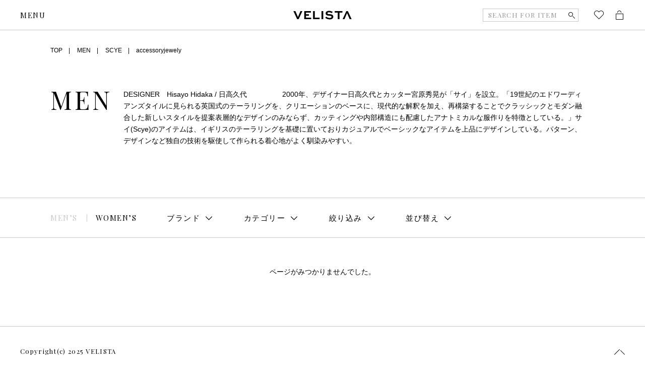

--- FILE ---
content_type: text/html; charset=UTF-8
request_url: https://velista.biz/men?brand=scye&item=accessoryjewely
body_size: 10692
content:
<!doctype html>
<html lang="ja" class="">
<head prefix="og: http://ogp.me/ns# fb: http://ogp.me/ns/fb# article: http://ogp.me/ns/article#">
<meta charset="utf-8">
<meta http-equiv="X-UA-Compatible" content="IE=edge,chrome=1">
<meta name="theme-color" content="#eae6e4">
<meta name="viewport" content="width=device-width, initial-scale=1">
<!-- Google tag (gtag.js) -->
<script async src="https://www.googletagmanager.com/gtag/js?id=G-S4HC3W9BMP"></script>
<script>
  window.dataLayer = window.dataLayer || [];
  function gtag(){dataLayer.push(arguments);}
  gtag('js', new Date());

  gtag('config', 'G-S4HC3W9BMP');
</script>
<title>SCYE、サイ、商品一覧 、2026SS、新作、VELISTAは大阪のメンズ、レディースファッションブランドの正規取扱店舗、公式通販サイト、東京。</title>
<meta name='robots' content='max-image-preview:large' />
<link rel='dns-prefetch' href='//s.w.org' />
<link rel='dns-prefetch' href='//hcaptcha.com' />
<script type="text/javascript">
window._wpemojiSettings = {"baseUrl":"https:\/\/s.w.org\/images\/core\/emoji\/13.1.0\/72x72\/","ext":".png","svgUrl":"https:\/\/s.w.org\/images\/core\/emoji\/13.1.0\/svg\/","svgExt":".svg","source":{"concatemoji":"https:\/\/velista.biz\/wp-includes\/js\/wp-emoji-release.min.js?ver=5.9.2"}};
/*! This file is auto-generated */
!function(e,a,t){var n,r,o,i=a.createElement("canvas"),p=i.getContext&&i.getContext("2d");function s(e,t){var a=String.fromCharCode;p.clearRect(0,0,i.width,i.height),p.fillText(a.apply(this,e),0,0);e=i.toDataURL();return p.clearRect(0,0,i.width,i.height),p.fillText(a.apply(this,t),0,0),e===i.toDataURL()}function c(e){var t=a.createElement("script");t.src=e,t.defer=t.type="text/javascript",a.getElementsByTagName("head")[0].appendChild(t)}for(o=Array("flag","emoji"),t.supports={everything:!0,everythingExceptFlag:!0},r=0;r<o.length;r++)t.supports[o[r]]=function(e){if(!p||!p.fillText)return!1;switch(p.textBaseline="top",p.font="600 32px Arial",e){case"flag":return s([127987,65039,8205,9895,65039],[127987,65039,8203,9895,65039])?!1:!s([55356,56826,55356,56819],[55356,56826,8203,55356,56819])&&!s([55356,57332,56128,56423,56128,56418,56128,56421,56128,56430,56128,56423,56128,56447],[55356,57332,8203,56128,56423,8203,56128,56418,8203,56128,56421,8203,56128,56430,8203,56128,56423,8203,56128,56447]);case"emoji":return!s([10084,65039,8205,55357,56613],[10084,65039,8203,55357,56613])}return!1}(o[r]),t.supports.everything=t.supports.everything&&t.supports[o[r]],"flag"!==o[r]&&(t.supports.everythingExceptFlag=t.supports.everythingExceptFlag&&t.supports[o[r]]);t.supports.everythingExceptFlag=t.supports.everythingExceptFlag&&!t.supports.flag,t.DOMReady=!1,t.readyCallback=function(){t.DOMReady=!0},t.supports.everything||(n=function(){t.readyCallback()},a.addEventListener?(a.addEventListener("DOMContentLoaded",n,!1),e.addEventListener("load",n,!1)):(e.attachEvent("onload",n),a.attachEvent("onreadystatechange",function(){"complete"===a.readyState&&t.readyCallback()})),(n=t.source||{}).concatemoji?c(n.concatemoji):n.wpemoji&&n.twemoji&&(c(n.twemoji),c(n.wpemoji)))}(window,document,window._wpemojiSettings);
</script>
<style type="text/css">
img.wp-smiley,
img.emoji {
	display: inline !important;
	border: none !important;
	box-shadow: none !important;
	height: 1em !important;
	width: 1em !important;
	margin: 0 0.07em !important;
	vertical-align: -0.1em !important;
	background: none !important;
	padding: 0 !important;
}
</style>
	<link rel='stylesheet' id='efav-css' href='https://velista.biz/wp-content/plugins/efavourite-posts/efav.css' type='text/css' />
<link rel='stylesheet' id='usces_default_css-css'  href='https://velista.biz/wp-content/plugins/usc-e-shop/css/usces_default.css?ver=2.7.5.2208261' type='text/css' media='all' />
<link rel='stylesheet' id='dashicons-css'  href='https://velista.biz/wp-includes/css/dashicons.min.css?ver=5.9.2' type='text/css' media='all' />
<link rel='stylesheet' id='usces_cart_css-css'  href='https://velista.biz/wp-content/plugins/usc-e-shop/css/usces_cart.css?ver=2.7.5.2208261' type='text/css' media='all' />
<link rel='stylesheet' id='tc3/css-css'  href='https://velista.biz/wp-content/themes/welcart_basic/dist/stylesheets/style.css?ver=1.0.0' type='text/css' media='all' />
<link rel='stylesheet' id='velista/css-css'  href='https://velista.biz/wp-content/themes/welcart_basic/dist/stylesheets/velista.css?ver=1.0.0' type='text/css' media='all' />
<script type='text/javascript' src='https://velista.biz/wp-includes/js/jquery/jquery.min.js?ver=3.6.0' id='jquery-core-js'></script>
<script type='text/javascript' src='https://velista.biz/wp-includes/js/jquery/jquery-migrate.min.js?ver=3.3.2' id='jquery-migrate-js'></script>
<script type='text/javascript' src='https://velista.biz/wp-content/plugins/efavourite-posts/efav.js?ver=5.9.2' id='efav-favourite-posts-js'></script>
<link rel="canonical" href="https://velista.biz/men" />
<style>
.h-captcha{position:relative;display:block;margin-bottom:2rem;padding:0;clear:both}.h-captcha[data-size="normal"]{width:303px;height:78px}.h-captcha[data-size="compact"]{width:164px;height:144px}.h-captcha[data-size="invisible"]{display:none}.h-captcha::before{content:'';display:block;position:absolute;top:0;left:0;background:url(https://velista.biz/wp-content/plugins/hcaptcha-for-forms-and-more/assets/images/hcaptcha-div-logo.svg) no-repeat;border:1px solid #fff0;border-radius:4px}.h-captcha[data-size="normal"]::before{width:300px;height:74px;background-position:94% 28%}.h-captcha[data-size="compact"]::before{width:156px;height:136px;background-position:50% 79%}.h-captcha[data-theme="light"]::before,body.is-light-theme .h-captcha[data-theme="auto"]::before,.h-captcha[data-theme="auto"]::before{background-color:#fafafa;border:1px solid #e0e0e0}.h-captcha[data-theme="dark"]::before,body.is-dark-theme .h-captcha[data-theme="auto"]::before,html.wp-dark-mode-active .h-captcha[data-theme="auto"]::before,html.drdt-dark-mode .h-captcha[data-theme="auto"]::before{background-image:url(https://velista.biz/wp-content/plugins/hcaptcha-for-forms-and-more/assets/images/hcaptcha-div-logo-white.svg);background-repeat:no-repeat;background-color:#333;border:1px solid #f5f5f5}.h-captcha[data-theme="custom"]::before{background-color:initial}.h-captcha[data-size="invisible"]::before{display:none}.h-captcha iframe{position:relative}div[style*="z-index: 2147483647"] div[style*="border-width: 11px"][style*="position: absolute"][style*="pointer-events: none"]{border-style:none}
</style>
<style type="text/css">.recentcomments a{display:inline !important;padding:0 !important;margin:0 !important;}</style>
<meta name="description"  content="SCYE、サイ、メンズ、レディース、ファッションブランド、セレクトショップ、正規取扱店、公式通販サイト、通販可能、大阪、東京" /> 
</head>
<body class="page-template-default page page-id-77">


<div id="barba-wrapper">
<div class="barba-container">
<header class="m-gheader" data-j-class="GHeader">
  <p class="m-gheader__logo">
    <a href="https://velista.biz/"><svg xmlns="http://www.w3.org/2000/svg" xmlns:xlink="http://www.w3.org/1999/xlink" viewBox="0 0 116 18">
<g id="グループ_49" transform="translate(-185.856 -261.19)">
  <path id="パス_41" d="M203.955,262.178l-7.4,16.023h-3.03l-7.4-16.023h3.959l4.96,11.63h0.147l4.961-11.63H203.955z"/>
  <path id="パス_42" d="M216.903,271.355h-5.889v3.828h10.36v3.018H207.52v-16.023h13.293v3.043h-9.8v3.116h5.889L216.903,271.355z"/>
  <path id="パス_43" d="M228.709,262.178v13h9.383v3.018h-12.877v-16.018H228.709z"/>
  <path id="パス_44" d="M241.859,278.201v-16.023h3.494v16.023H241.859z"/>
  <path id="パス_45" d="M262.226,266.299c-1.643-1.139-3.6-1.739-5.6-1.717c-1.588,0-3.005,0.589-3.005,1.963
    c0,1.423,2.1,1.521,4.178,1.692c2.908,0.2,7.453,0.54,7.453,4.955c0,3.949-3.274,5.495-7.184,5.495
    c-3.209,0.032-6.323-1.091-8.772-3.165l1.979-2.4c1.893,1.675,4.315,2.631,6.842,2.7c2.028,0,3.641-0.785,3.641-2.281
    c0-1.546-1.637-1.889-4.032-2.085c-3.494-0.221-7.6-0.613-7.6-4.686c0-3.876,3.592-5.078,6.6-5.078
    c2.654-0.001,5.253,0.747,7.5,2.159L262.226,266.299z"/>
  <path id="パス_46" d="M268.198,262.178h15.052v3.043h-5.767v12.98h-3.494v-12.98h-5.791L268.198,262.178z"/>
  <path id="パス_47" d="M292.667,266.374h-0.147l-5.058,11.827h-3.69l7.4-16.023h3.015l7.4,16.023h-3.836L292.667,266.374z"/>
</g>
</svg></a>
  </p>
  <p class="m-gheader__menu">
    <a class="m-gheader__menu__opener j-gnav-opener">
      <span class="m-gheader__menu__opener__open">MENU</span>
      <span class="m-gheader__menu__opener__close">CLOSE</span>
    </a>
  </p>

  <nav class="m-gheader__uis">
    <div class="m-gheader-uis">
      <div class="m-gheader-uis__search">
                <form class="m-gheader-search j-search-form" action="https://velista.biz/men">
          <input type="text" name="keyword" placeholder="SEARCH FOR ITEM">
          <a class="m-gheader-search__btn j-search-btn">
            <i class="i-glass"></i>
          </a>
        </form>
              </div>
      <div class="m-gheader-uis__btns">
                <a href="" class="m-gheader-uis__btn u-dv-sp j-search-opener">
          <i class="i-glass"></i>
        </a>
                <a href="/wishlist" class="m-gheader-uis__btn">
          <span class="m-checked-icon">
            <span class="m-checked-icon__icon"><i class="i-heart"></i></span>
            <span class="m-checked-icon__icon-fill"><i class="i-heart-fill"></i></span>
            <span class="m-checked-icon__pin">
              <svg version="1.1" xmlns="http://www.w3.org/2000/svg" xmlns:xlink="http://www.w3.org/1999/xlink" viewBox="0 0 10 10">
<path d="M6.941,0.116c-1.654,0-3,1.346-3,3c0,0.617,0.188,1.191,0.509,1.669L0.205,9.03c-0.195,0.195-0.195,0.512,0,0.707
  c0.098,0.098,0.226,0.146,0.354,0.146s0.256-0.049,0.354-0.146l4.233-4.233c0.502,0.379,1.12,0.612,1.796,0.612c1.654,0,3-1.346,3-3
  S8.596,0.116,6.941,0.116z"/>
</svg>            </span>
          </span>
        </a>
        <a href="/usces-cart" class="m-gheader-uis__btn">
          <span class="m-checked-icon m-checked-icon--cart">
            <span class="m-checked-icon__icon"><i class="i-cart"></i></span>
            <span class="m-checked-icon__icon-fill"><i class="i-cart-fill"></i></span>
            <span class="m-checked-icon__pin">
              <svg version="1.1" xmlns="http://www.w3.org/2000/svg" xmlns:xlink="http://www.w3.org/1999/xlink" viewBox="0 0 10 10">
<path d="M6.941,0.116c-1.654,0-3,1.346-3,3c0,0.617,0.188,1.191,0.509,1.669L0.205,9.03c-0.195,0.195-0.195,0.512,0,0.707
  c0.098,0.098,0.226,0.146,0.354,0.146s0.256-0.049,0.354-0.146l4.233-4.233c0.502,0.379,1.12,0.612,1.796,0.612c1.654,0,3-1.346,3-3
  S8.596,0.116,6.941,0.116z"/>
</svg>            </span>
          </span>
        </a>
      </div><!-- // m-gheader-uis__btns -->
    </div><!-- // m-gheader-uis -->
  </nav>

  <div class="m-gheader__sp-search j-search-sp-wrap">
    <div class="m-sp-search">
            <form class="m-sp-search__form j-search-form" action="https://velista.biz/men">
        <input type="text" name="keyword" placeholder="SEARCH FOR ITEM">

        <div class="m-sp-search__btns">
          <a class="m-sp-search__btn j-search-btn j-search-btn">
            <i class="i-glass"></i>
          </a>
          <a class="m-sp-search__close j-search-closer">
            <i class="i-close2"></i>
          </a>
        </div>
        
      </form>
          </div><!-- // m-sp-search -->
  </div><!-- // m-gheader__sp-search -->
</header>

<nav class="m-gnav" data-j-class="GNav">
  <div class="m-gnav__wrap">
    
    <div class="m-gnav__main">
      
      <div class="m-gnav__primary">
        <p class="m-gnav__primary__link-wrap">
          <a href="https://velista.biz/new" class="m-gnav__primary__link">
            <span>NEW ARRIVAL</span>
          </a>
        </p>
        <p class="m-gnav__primary__link-wrap">
          <a href="https://velista.biz/brands/" class="m-gnav__primary__link">
            <span>BRAND</span>
          </a>
        </p>
        <p class="m-gnav__primary__link-wrap">
          <a href="https://velista.biz/men/" class="m-gnav__primary__link">
            <span>ONLINE STORE</span>
          </a>
        </p>
        <p class="m-gnav__primary__link-wrap">
          <a href="https://velista.biz/voice/" class="m-gnav__primary__link">
            <span>VOICE</span>
          </a>
        </p>
        <p class="m-gnav__primary__link-wrap">
          <a href="https://velista.biz/bespoke/" class="m-gnav__primary__link">
            <span>BESPOKE</span>
          </a>
        </p>
        <p class="m-gnav__primary__link-wrap">
          <a href="https://velista.biz/about/" class="m-gnav__primary__link">
            <span>ABOUT</span>
          </a>
        </p>
		        <p class="m-gnav__primary__link-wrap">
          <a href="https://velista.biz/sale?sale_id=88" class="m-gnav__primary__link">
            <span class="sales-font">2025AW winter moresale!</span>
          </a>
        </p>
		      </div><!-- // m-gnav__primary -->

      <div class="m-gnav__secondary">
        <div class="m-gnav__secondary__links">
          <p class="m-gnav__secondary__link">
            <a href="/inquiry/">CONTACT</a>
                      </p>
          <p class="m-gnav__secondary__link">
                          <a href="https://velista.biz/usces-member">LOGIN</a>
                      </p>
        </div><!-- // m-gnav__secondary__links -->

        <div class="m-gnav__secondary__sns">
          <div class="m-sns">
            <a href="https://lin.ee/do08Uwj" target=”_blank”>
              <img src="https://scdn.line-apps.com/n/line_add_friends/btn/ja.png" alt="友だち追加" height="36" border="0">
            </a>
            <a href="https://www.instagram.com/velistainst/" class="m-sns__link" target=”_blank”>
              <i class="i-instagram"></i>
            </a>
            <a href="https://www.facebook.com/VELISTA" class="m-sns__link" target=”_blank”>
              <i class="i-facebook-circle"></i>
            </a>
            <a href="https://twitter.com/VELISTAuuu" class="m-sns__link" target=”_blank”>
              <i class="i-twitter"></i>
            </a>
          </div>
        </div><!-- // m-gnav__secondary__sns -->
      </div><!-- // m-gnav__secondary -->

    </div><!-- // m-gnav__main -->

  </div><!-- // m-gnav__wrap -->
</nav>
<div class="t-lower">
  <section class="t-archive">

    <div class="t-lower__bc">
      <div class="a-base-wrap">
        <div class="a-base-wrap__in">
          <div class="m-breadcrumbs">
            <p class="m-breadcrumbs__item">
              <a href="/" class="m-breadcrumbs__link">TOP</a>
            </p>
            <p class="m-breadcrumbs__item">
              <a href="/men" class="m-breadcrumbs__link">MEN</a>
            </p>

			            <p class="m-breadcrumbs__item">
              <a href="/men?brand=scye" class="m-breadcrumbs__link">SCYE</a>
            </p>
			
						            <p class="m-breadcrumbs__item">
              <a href="/men?brand=scye&item=accessoryjewely" class="m-breadcrumbs__link">accessoryjewely</a>
            </p>
			
          </div><!-- // m-breadcrumbs -->
        </div><!-- // a-base-wrap__in -->
      </div><!-- // a-base-wrap -->
    </div><!-- // t-archive__bc -->

    <div class="t-archive__header">
      <div class="a-base-wrap">
        <div class="a-base-wrap__in">
          <header class="m-archive-header">
            <div class="m-archive-header__box">
              <h1 class="m-archive-header__h">
                <span>MEN</span>
              </h1>
                                          <p>
              DESIGNER　Hisayo Hidaka / 日高久代　　　　　2000年、デザイナー日高久代とカッター宮原秀晃が「サイ」を設立。「19世紀のエドワーディアンズタイルに見られる英国式のテーラリングを、クリエーションのベースに、現代的な解釈を加え、再構築することでクラッシックとモダン融合した新しいスタイルを提案表層的なデザインのみならず、カッティングや内部構造にも配慮したアナトミカルな服作りを特徴としている。」サイ(Scye)のアイテムは、イギリスのテーラリングを基礎に置いておりカジュアルでベーシックなアイテムを上品にデザインしている。パターン、デザインなど独自の技術を駆使して作られる着心地がよく馴染みやすい。              </p>
                                        </div>
                      </header>  
        </div><!-- // a-base-wrap__in -->
      </div><!-- // a-base-wrap -->
    </div><!-- // t-archive__header -->

        <div class="t-archive__products-wrap" data-j-class="ProductsWrap">
      <div class="t-archive__products-main">
        <div class="t-archive__sortbox">
          <nav class="m-archive-sortbox" data-j-class="ArchiveSortbox">

            <div class="m-archive-sortbox__main">
              <div class="a-base-wrap is-sp-no-space">
                <div class="a-base-wrap__in">
                  <div class="m-archive-sortbox__main__in">
                    <div class="m-archive-sortbox__sex">
                      <div class="m-sortbox-sex">
                        <p class="m-sortbox-sex__item"><a href="/men" class="m-sortbox-sex__btn is-off">MEN’S</a></p>
                        <p class="m-sortbox-sex__item"><a href="/women" class="m-sortbox-sex__btn">WOMEN’S</a></p>  
                      </div><!-- // m-sortbox-sex -->
                    </div><!-- // m-archive-sortbox__sex -->

                    <div class="m-archive-sortbox__selects">
                      <ul class="m-archive-sortbox__selects__items">
                        <li class="m-archive-sortbox__selects__item">
                          <a class="m-archive-sortbox__select" data-id="brand" data-j-class="SortboxSelect">
                            <span>ブランド</span>
                          </a>
                        </li>
                        <li class="m-archive-sortbox__selects__item">
                          <a class="m-archive-sortbox__select" data-id="category" data-j-class="SortboxSelect">
                            <span>カテゴリー</span>
                          </a>
                        </li>
                        <li class="m-archive-sortbox__selects__item">
                          <a class="m-archive-sortbox__select" data-id="filter" data-j-class="SortboxSelect">
                            <span>絞り込み</span>
                          </a>
                        </li>
                        <li class="m-archive-sortbox__selects__item">
                          <a class="m-archive-sortbox__select" data-id="sort" data-j-class="SortboxSelect">
                            <span>並び替え</span>
                          </a>
                        </li>
                      </ul>
                    </div>
                    <a class="m-archive-sortbox__refine j-opener" data-id="j-product-sort">
                      <span>BRAND &amp; ITEM</span>
                    </a><!-- // m-archive-sortbox__refine -->
                  </div><!-- // m-archive-sortbox__main__in -->

                </div><!-- // a-base-wrap__in -->
              </div><!-- // a-base-wrap -->
            </div><!-- // m-archive-sortbox__main -->

            <div class="m-archive-sortbox__subs">

			
              <!-- // brandソート -->
              <div class="m-archive-sortbox-sub j-sortbox-sub j-sortbox-sub-brand">
                <div class="m-archive-sortbox-sub__main j-sortbox-sub-main">
                  <div class="a-base-wrap">
                    <div class="a-base-wrap__in">

                      <div class="m-brands">
                        <ul class="m-brands__items">
                                                                                                                                  <li class="m-brands__item">
                            <a href="/men?brand=antos&#038;item=accessoryjewely" class="m-brands__link">
                              <span>ANTOS</span>
                            </a>
                          </li>
                                                                                                        <li class="m-brands__item">
                            <a href="/men?brand=aquellos-ojos-verdes&#038;item=accessoryjewely" class="m-brands__link">
                              <span>AQUELLOS OJOS VERDES</span>
                            </a>
                          </li>
                                                                                                        <li class="m-brands__item">
                            <a href="/men?brand=auralee&#038;item=accessoryjewely" class="m-brands__link">
                              <span>AURALEE</span>
                            </a>
                          </li>
                                                                                                                                                            <li class="m-brands__item">
                            <a href="/men?brand=bresciani&#038;item=accessoryjewely" class="m-brands__link">
                              <span>BRESCIANI</span>
                            </a>
                          </li>
                                                                                                                                                            <li class="m-brands__item">
                            <a href="/men?brand=cartier&#038;item=accessoryjewely" class="m-brands__link">
                              <span>cartier</span>
                            </a>
                          </li>
                                                                                                        <li class="m-brands__item">
                            <a href="/men?brand=cellardoor&#038;item=accessoryjewely" class="m-brands__link">
                              <span>CELLARDOOR</span>
                            </a>
                          </li>
                                                                                                        <li class="m-brands__item">
                            <a href="/men?brand=chrysalis&#038;item=accessoryjewely" class="m-brands__link">
                              <span>CHRYSALIS</span>
                            </a>
                          </li>
                                                                                                        <li class="m-brands__item">
                            <a href="/men?brand=converse-addict&#038;item=accessoryjewely" class="m-brands__link">
                              <span>CONVERSE ADDICT</span>
                            </a>
                          </li>
                                                                                                                                                            <li class="m-brands__item">
                            <a href="/men?brand=eel&#038;item=accessoryjewely" class="m-brands__link">
                              <span>EEL</span>
                            </a>
                          </li>
                                                                                                        <li class="m-brands__item">
                            <a href="/men?brand=enzo-bonafe&#038;item=accessoryjewely" class="m-brands__link">
                              <span>ENZO BONAFE</span>
                            </a>
                          </li>
                                                                                                                                                            <li class="m-brands__item">
                            <a href="/men?brand=forme&#038;item=accessoryjewely" class="m-brands__link">
                              <span>FORME</span>
                            </a>
                          </li>
                                                                                                        <li class="m-brands__item">
                            <a href="/men?brand=f%25ef%25bc%258elli-giacometti&#038;item=accessoryjewely" class="m-brands__link">
                              <span>F．LLI GIACOMETTI</span>
                            </a>
                          </li>
                                                                                                                                                            <li class="m-brands__item">
                            <a href="/men?brand=graphpaper&#038;item=accessoryjewely" class="m-brands__link">
                              <span>GRAPHPAPER</span>
                            </a>
                          </li>
                                                                                                                                                            <li class="m-brands__item">
                            <a href="/men?brand=harper&#038;item=accessoryjewely" class="m-brands__link">
                              <span>HARPER</span>
                            </a>
                          </li>
                                                                                                        <li class="m-brands__item">
                            <a href="/men?brand=herill&#038;item=accessoryjewely" class="m-brands__link">
                              <span>HERILL</span>
                            </a>
                          </li>
                                                                                                        <li class="m-brands__item">
                            <a href="/men?brand=hermes&#038;item=accessoryjewely" class="m-brands__link">
                              <span>hermes</span>
                            </a>
                          </li>
                                                                                                        <li class="m-brands__item">
                            <a href="/men?brand=holk&#038;item=accessoryjewely" class="m-brands__link">
                              <span>HOLK</span>
                            </a>
                          </li>
                                                                                                                                                            <li class="m-brands__item">
                            <a href="/men?brand=isabella-stefanelli&#038;item=accessoryjewely" class="m-brands__link">
                              <span>Isabella Stefanelli</span>
                            </a>
                          </li>
                                                                                                                                                            <li class="m-brands__item">
                            <a href="/men?brand=joshua-ellis&#038;item=accessoryjewely" class="m-brands__link">
                              <span>JOSHUA ELLIS</span>
                            </a>
                          </li>
                                                                                                        <li class="m-brands__item">
                            <a href="/men?brand=justo-gimeno&#038;item=accessoryjewely" class="m-brands__link">
                              <span>JUSTO GIMENO</span>
                            </a>
                          </li>
                                                                                                                                                            <li class="m-brands__item">
                            <a href="/men?brand=la-favola&#038;item=accessoryjewely" class="m-brands__link">
                              <span>LA FAVOLA</span>
                            </a>
                          </li>
                                                                                                        <li class="m-brands__item">
                            <a href="/men?brand=liquid&#038;item=accessoryjewely" class="m-brands__link">
                              <span>liquid</span>
                            </a>
                          </li>
                                                                                                                                                            <li class="m-brands__item">
                            <a href="/men?brand=maateesons&#038;item=accessoryjewely" class="m-brands__link">
                              <span>MAATEE&amp;SONS</span>
                            </a>
                          </li>
                                                                                                        <li class="m-brands__item">
                            <a href="/men?brand=maison-flaneur&#038;item=accessoryjewely" class="m-brands__link">
                              <span>MAISON FLANEUR</span>
                            </a>
                          </li>
                                                                                                        <li class="m-brands__item">
                            <a href="/men?brand=masao-shimizu&#038;item=accessoryjewely" class="m-brands__link">
                              <span>MASAO SHIMIZU</span>
                            </a>
                          </li>
                                                                                                        <li class="m-brands__item">
                            <a href="/men?brand=muroexe&#038;item=accessoryjewely" class="m-brands__link">
                              <span>MUROEXE</span>
                            </a>
                          </li>
                                                                                                                                                            <li class="m-brands__item">
                            <a href="/men?brand=nehera&#038;item=accessoryjewely" class="m-brands__link">
                              <span>NEHERA</span>
                            </a>
                          </li>
                                                                                                        <li class="m-brands__item">
                            <a href="/men?brand=niceness&#038;item=accessoryjewely" class="m-brands__link">
                              <span>NICENESS</span>
                            </a>
                          </li>
                                                                                                        <li class="m-brands__item">
                            <a href="/men?brand=nitto-knitwear&#038;item=accessoryjewely" class="m-brands__link">
                              <span>NITTO KNITWEAR</span>
                            </a>
                          </li>
                                                                                                        <li class="m-brands__item">
                            <a href="/men?brand=normal-expert&#038;item=accessoryjewely" class="m-brands__link">
                              <span>NORMAL EXPERT</span>
                            </a>
                          </li>
                                                                                                        <li class="m-brands__item">
                            <a href="/men?brand=norwegian-rain&#038;item=accessoryjewely" class="m-brands__link">
                              <span>NORWEGIAN RAIN</span>
                            </a>
                          </li>
                                                                                                                                                            <li class="m-brands__item">
                            <a href="/men?brand=oofos&#038;item=accessoryjewely" class="m-brands__link">
                              <span>OOFOS</span>
                            </a>
                          </li>
                                                                                                        <li class="m-brands__item">
                            <a href="/men?brand=order&#038;item=accessoryjewely" class="m-brands__link">
                              <span>ORDER</span>
                            </a>
                          </li>
                                                                                                                                                            <li class="m-brands__item">
                            <a href="/men?brand=padmore-barnes&#038;item=accessoryjewely" class="m-brands__link">
                              <span>PADMORE &amp; BARNES</span>
                            </a>
                          </li>
                                                                                                        <li class="m-brands__item">
                            <a href="/men?brand=payday&#038;item=accessoryjewely" class="m-brands__link">
                              <span>PAYDAY</span>
                            </a>
                          </li>
                                                                                                        <li class="m-brands__item">
                            <a href="/men?brand=postelegant&#038;item=accessoryjewely" class="m-brands__link">
                              <span>POSTELEGANT</span>
                            </a>
                          </li>
                                                                                                                                                            <li class="m-brands__item">
                            <a href="/men?brand=salvatore-piccolo&#038;item=accessoryjewely" class="m-brands__link">
                              <span>SALVATORE PICCOLO</span>
                            </a>
                          </li>
                                                                                                        <li class="m-brands__item">
                            <a href="/men?brand=scye&#038;item=accessoryjewely" class="m-brands__link">
                              <span>SCYE</span>
                            </a>
                          </li>
                                                                                                        <li class="m-brands__item">
                            <a href="/men?brand=slopeslow&#038;item=accessoryjewely" class="m-brands__link">
                              <span>SLOPESLOW</span>
                            </a>
                          </li>
                                                                                                        <li class="m-brands__item">
                            <a href="/men?brand=stonemaster&#038;item=accessoryjewely" class="m-brands__link">
                              <span>STONEMASTER</span>
                            </a>
                          </li>
                                                                                                                                                            <li class="m-brands__item">
                            <a href="/men?brand=the-bes&#038;item=accessoryjewely" class="m-brands__link">
                              <span>THE BES</span>
                            </a>
                          </li>
                                                                                                        <li class="m-brands__item">
                            <a href="/men?brand=tss&#038;item=accessoryjewely" class="m-brands__link">
                              <span>TS(S)</span>
                            </a>
                          </li>
                                                                                                                                                            <li class="m-brands__item">
                            <a href="/men?brand=un-unbient&#038;item=accessoryjewely" class="m-brands__link">
                              <span>UN UNBIENT</span>
                            </a>
                          </li>
                                                                                                                                                            <li class="m-brands__item">
                            <a href="/men?brand=velista&#038;item=accessoryjewely" class="m-brands__link">
                              <span>VELISTA</span>
                            </a>
                          </li>
                                                                                                        <li class="m-brands__item">
                            <a href="/men?brand=vintage&#038;item=accessoryjewely" class="m-brands__link">
                              <span>vintage</span>
                            </a>
                          </li>
                                                                                                                                                            <li class="m-brands__item">
                            <a href="/men?brand=yaeca&#038;item=accessoryjewely" class="m-brands__link">
                              <span>YAECA</span>
                            </a>
                          </li>
                                                                                                        <li class="m-brands__item">
                            <a href="/men?brand=yleve&#038;item=accessoryjewely" class="m-brands__link">
                              <span>YLEVE</span>
                            </a>
                          </li>
                                                                                                        <li class="m-brands__item">
                            <a href="/men?brand=other-brand&#038;item=accessoryjewely" class="m-brands__link">
                              <span>OTHER BRAND</span>
                            </a>
                          </li>
                                                                            </ul>
                      </div><!-- // m-brands -->

                    </div><!-- // a-base-wrap__in -->
                  </div><!-- // a-base-wrap -->
                </div>
              </div><!-- // m-archive-sortbox-sub -->

              <!-- // categoryソート -->
              <div class="m-archive-sortbox-sub j-sortbox-sub j-sortbox-sub-category">
                <div class="m-archive-sortbox-sub__main j-sortbox-sub-main">
                  <div class="a-base-wrap">
                    <div class="a-base-wrap__in">

                      <div class="m-brands">
                        <ul class="m-brands__items">
                                                    	                      <li class="m-brands__item">
                            <a href="/men?brand=scye&#038;item=accessoryjewely" class="m-brands__link">
                              <span>accessory+jewely</span>
                            </a>
	                      </li>
	                                                                                                                              	                      <li class="m-brands__item">
                            <a href="/men?brand=scye&#038;item=bag" class="m-brands__link">
                              <span>bag</span>
                            </a>
	                      </li>
	                                                                                                                                                                                                                                                                                                                                                                                                  	                      <li class="m-brands__item">
                            <a href="/men?brand=scye&#038;item=bottoms-other" class="m-brands__link">
                              <span>bottoms-other</span>
                            </a>
	                      </li>
	                                                                          	                      <li class="m-brands__item">
                            <a href="/men?brand=scye&#038;item=bottoms-pants" class="m-brands__link">
                              <span>bottoms-pants</span>
                            </a>
	                      </li>
	                                                                          	                      <li class="m-brands__item">
                            <a href="/men?brand=scye&#038;item=bottoms-shorts" class="m-brands__link">
                              <span>bottoms-shorts</span>
                            </a>
	                      </li>
	                                                                          	                      <li class="m-brands__item">
                            <a href="/men?brand=scye&#038;item=bottoms-slacks" class="m-brands__link">
                              <span>bottoms-slacks</span>
                            </a>
	                      </li>
	                                                                                                                                                                                                                                                                                                                                                                                                                                                                                                                                                                                                                                                                                                                                                                                                                                                                                      	                      <li class="m-brands__item">
                            <a href="/men?brand=scye&#038;item=fashoin-goods" class="m-brands__link">
                              <span>fashoin goods</span>
                            </a>
	                      </li>
	                                                                          	                      <li class="m-brands__item">
                            <a href="/men?brand=scye&#038;item=fragrancecosmetics" class="m-brands__link">
                              <span>fragrance+cosmetics</span>
                            </a>
	                      </li>
	                                                                                                                                                                                  	                      <li class="m-brands__item">
                            <a href="/men?brand=scye&#038;item=interior" class="m-brands__link">
                              <span>interior</span>
                            </a>
	                      </li>
	                                                                                                                                                                                                                                                                                          	                      <li class="m-brands__item">
                            <a href="/men?brand=scye&#038;item=leg-item" class="m-brands__link">
                              <span>leg item</span>
                            </a>
	                      </li>
	                                                                                                                                                                                                                                                                                                                                                                                                                                                                                                                                                              	                      <li class="m-brands__item">
                            <a href="/men?brand=scye&#038;item=onepiece" class="m-brands__link">
                              <span>onepiece</span>
                            </a>
	                      </li>
	                                                                          	                      <li class="m-brands__item">
                            <a href="/men?brand=scye&#038;item=other" class="m-brands__link">
                              <span>other</span>
                            </a>
	                      </li>
	                                                                                                                                                                                                                                                                                                                                              	                      <li class="m-brands__item">
                            <a href="/men?brand=scye&#038;item=outer-blouson" class="m-brands__link">
                              <span>outer-blouson</span>
                            </a>
	                      </li>
	                                                                          	                      <li class="m-brands__item">
                            <a href="/men?brand=scye&#038;item=outer-coat" class="m-brands__link">
                              <span>outer-coat</span>
                            </a>
	                      </li>
	                                                                          	                      <li class="m-brands__item">
                            <a href="/men?brand=scye&#038;item=outer-jacket" class="m-brands__link">
                              <span>outer-jacket</span>
                            </a>
	                      </li>
	                                                                          	                      <li class="m-brands__item">
                            <a href="/men?brand=scye&#038;item=outer-other" class="m-brands__link">
                              <span>outer-other</span>
                            </a>
	                      </li>
	                                                                                                                                                                                                                                                                                                                                                                                                                                                                                                                                                              	                      <li class="m-brands__item">
                            <a href="/men?brand=scye&#038;item=shoes" class="m-brands__link">
                              <span>shoes</span>
                            </a>
	                      </li>
	                                                                                                                                                                                                                                                                                                                                                                                                                                                                                                                                                                                                                                                                                                                                                                              	                      <li class="m-brands__item">
                            <a href="/men?brand=scye&#038;item=suit" class="m-brands__link">
                              <span>suit</span>
                            </a>
	                      </li>
	                                                                                                                                                                                                                                                                                          	                      <li class="m-brands__item">
                            <a href="/men?brand=scye&#038;item=tops-cutsewn" class="m-brands__link">
                              <span>tops-cut&amp;sewn</span>
                            </a>
	                      </li>
	                                                                          	                      <li class="m-brands__item">
                            <a href="/men?brand=scye&#038;item=tops-knit" class="m-brands__link">
                              <span>tops-knit</span>
                            </a>
	                      </li>
	                                                                          	                      <li class="m-brands__item">
                            <a href="/men?brand=scye&#038;item=tops-other" class="m-brands__link">
                              <span>tops-other</span>
                            </a>
	                      </li>
	                                                                          	                      <li class="m-brands__item">
                            <a href="/men?brand=scye&#038;item=tops-shirt" class="m-brands__link">
                              <span>tops-shirt</span>
                            </a>
	                      </li>
	                                                                                                                                                                                                                                                                                          	                      <li class="m-brands__item">
                            <a href="/men?brand=scye&#038;item=watch" class="m-brands__link">
                              <span>watch</span>
                            </a>
	                      </li>
	                                                                                                                            </ul>
                      </div><!-- // m-brands -->

                    </div><!-- // a-base-wrap__in -->
                  </div><!-- // a-base-wrap -->
                </div>
              </div><!-- // m-archive-sortbox-sub -->

              <!-- // 並び替え -->
              <div class="m-archive-sortbox-sub j-sortbox-sub j-sortbox-sub-filter">
                <div class="m-archive-sortbox-sub__main j-sortbox-sub-main">
                  <div class="a-base-wrap">
                    <div class="a-base-wrap__in">

                      <div class="m-brands">
                        <ul class="m-brands__items">
                          <li class="m-brands__item">
                            <a href="/men?brand=scye&#038;item=accessoryjewely&#038;stock=all" class="m-brands__link">
                              <span>すべて</span>
                            </a>
                          </li>
                          <li class="m-brands__item">
                            <a href="/men?brand=scye&#038;item=accessoryjewely&#038;stock=has" class="m-brands__link">
                              <span>在庫あり</span>
                            </a>
                          </li>
                        </ul>
                      </div><!-- // m-brands -->

                    </div><!-- // a-base-wrap__in -->
                  </div><!-- // a-base-wrap -->
                </div>
              </div><!-- // m-archive-sortbox-sub -->

              <!-- // 並び替え -->
              <div class="m-archive-sortbox-sub j-sortbox-sub j-sortbox-sub-sort">
                <div class="m-archive-sortbox-sub__main j-sortbox-sub-main">
                  <div class="a-base-wrap">
                    <div class="a-base-wrap__in">

                      <div class="m-brands">
                        <ul class="m-brands__items">
                          <li class="m-brands__item">
                            <a href="/men?brand=scye&#038;item=accessoryjewely&#038;orderby=date" class="m-brands__link">
                              <span>新着順</span>
                            </a>
                          </li>
                          <li class="m-brands__item">
                            <a href="/men?brand=scye&#038;item=accessoryjewely&#038;orderby=price_asc" class="m-brands__link">
                              <span>価格安い順</span>
                            </a>
                          </li>
                          <li class="m-brands__item">
                            <a href="/men?brand=scye&#038;item=accessoryjewely&#038;orderby=price_desc" class="m-brands__link">
                              <span>価格高い順</span>
                            </a>
                          </li>
                        </ul>
                      </div><!-- // m-brands -->

                    </div><!-- // a-base-wrap__in -->
                  </div><!-- // a-base-wrap -->
                </div>
              </div><!-- // m-archive-sortbox-sub -->

            </div><!-- // m-archive-sortbox__subs -->
            
          </nav><!-- // m-archive-sortbox -->
        </div><!-- // t-archive__sortbox -->

                <p style="padding: 4em; text-align: center;">ページがみつかりませんでした。</p>
              </div><!-- // t-archive__products-main -->




    </div><!-- // t-archive__products-wrap -->
  </section>  
</div><!-- // t-lower -->


<!-- // SP用 -->
<section class="m-product-sort j-product-sort" data-j-class="ProductSort">
  <div class="m-product-sort__main">
<form name="item_sort" method="get" action="/men?brand=scye&#038;item=accessoryjewely">
    <header class="m-product-sort__header">
      <!--<h2 class="m-product-sort__h"><span>絞り込み・表示設定</span></h2>-->
      <a class="m-product-sort__close j-close">
        <i class="i-close"></i>
      </a>
    </header>
    <div class="m-product-sort__body">
      <div class="m-product-sort__main-nav">
        <ul class="m-sort-selects">
          <li class="m-sort-selects__item">
            <div class="m-sort-select" data-j-class="SortSelect2" data-id="j-product-category">
              <div class="m-sort-select__main">
                <label class="m-sort-select__label">カテゴリー</label>
                <span class="m-sort-select__selected"><span class="m-sort-select__selected__main j-select-input">accessoryjewely</span></span>
              </div><!-- // m-sort-select__main -->
            </div>
            
          </li>

          <li class="m-sort-selects__item">
            <div class="m-sort-select" data-j-class="SortSelect2" data-id="j-product-brand">
              <div class="m-sort-select__main">
                <label class="m-sort-select__label">ブランド</label>
                <span class="m-sort-select__selected"><span class="m-sort-select__selected__main j-select-input">scye</span></span>
              </div><!-- // m-sort-select__main -->
            </div>
            
          </li>
        </ul>        
      </div><!-- // m-product-sort__main -->

<script type="text/javascript">
      document.write("<a href='" + '/men '+ "' class='m-product-sort__clear'><span>指定した条件をクリア<i class='i-close'></i></span></a>");
</script>
      <div class="m-product-sort__sub-nav">
        <ul class="m-sort-selects">
          <li class="m-sort-selects__item">
            <div class="m-sort-select" data-j-class="SortSelect">
              <div class="m-sort-select__main">
                <label class="m-sort-select__label">在庫</label>
                <span class="m-sort-select__selected"><span class="m-sort-select__selected__main j-select-input">指定なし</span></span>
              </div><!-- // m-sort-select__main -->
              
              <select name="stock">
                <option value="all" >すべて</option>
                <option value="has" >在庫あり</option>
              </select>  
            </div>
            
          </li>
          <li class="m-sort-selects__item">
            <div class="m-sort-select" data-j-class="SortSelect">
              <div class="m-sort-select__main">
                <label class="m-sort-select__label">並び替え</label>
                <span class="m-sort-select__selected"><span class="m-sort-select__selected__main j-select-input">指定なし</span></span>
              </div><!-- // m-sort-select__main -->
              
              <select name="orderby">
                <option value="date" >新着順</option>
                <option value="price_asc" >価格安い順</option>
                <option value="price_desc" >価格高い順</option>
              </select>  
            </div>
            
          </li>
        </ul>
      </div><!-- // m-product-sort__sub -->

    </div><!-- // m-product-sort__body -->

    <div class="m-product-sort__btn">
        <input type="hidden" name="item" value="accessoryjewely">
        <input type="hidden" name="brand" value="scye">
      <a class="m-decide-btn" href="javascript:item_sort.submit()">
        <span>この条件で絞り込む</span>
      </a>
    </div><!-- // m-product-sort__btn -->
</form>
  </div><!-- // m-product-sort__main -->
</section><!-- // m-product-sort -->




<!-- // SP用 -->
<section class="m-product-sort j-product-category" data-j-class="ProductSort">
  <div class="m-product-sort__main">
    <header class="m-product-sort__header">
      <h2 class="m-product-sort__h"><span>CATEGORY</span></h2>
      <a class="m-product-sort__close j-close">
        <i class="i-close"></i>
      </a>
    </header>
    <div class="m-product-sort__body">

      <div class="m-product-sort__main-nav">
        <ul class="m-sort-selects">
                              <li class="m-sort-selects__item">
            <a href="/men?brand=scye&#038;item=accessoryjewely" class="m-sort-select">
              <div class="m-sort-select__main">
                <label class="m-sort-select__label">accessory+jewely</label>
                <span class="m-sort-select__selected"></span>
              </div><!-- // m-sort-select__main -->
            </a>
          </li>
                                                            <li class="m-sort-selects__item">
            <a href="/men?brand=scye&#038;item=bag" class="m-sort-select">
              <div class="m-sort-select__main">
                <label class="m-sort-select__label">bag</label>
                <span class="m-sort-select__selected"></span>
              </div><!-- // m-sort-select__main -->
            </a>
          </li>
                                                                                                                                                                <li class="m-sort-selects__item">
            <a href="/men?brand=scye&#038;item=bottoms-other" class="m-sort-select">
              <div class="m-sort-select__main">
                <label class="m-sort-select__label">bottoms-other</label>
                <span class="m-sort-select__selected"></span>
              </div><!-- // m-sort-select__main -->
            </a>
          </li>
                                        <li class="m-sort-selects__item">
            <a href="/men?brand=scye&#038;item=bottoms-pants" class="m-sort-select">
              <div class="m-sort-select__main">
                <label class="m-sort-select__label">bottoms-pants</label>
                <span class="m-sort-select__selected"></span>
              </div><!-- // m-sort-select__main -->
            </a>
          </li>
                                        <li class="m-sort-selects__item">
            <a href="/men?brand=scye&#038;item=bottoms-shorts" class="m-sort-select">
              <div class="m-sort-select__main">
                <label class="m-sort-select__label">bottoms-shorts</label>
                <span class="m-sort-select__selected"></span>
              </div><!-- // m-sort-select__main -->
            </a>
          </li>
                                        <li class="m-sort-selects__item">
            <a href="/men?brand=scye&#038;item=bottoms-slacks" class="m-sort-select">
              <div class="m-sort-select__main">
                <label class="m-sort-select__label">bottoms-slacks</label>
                <span class="m-sort-select__selected"></span>
              </div><!-- // m-sort-select__main -->
            </a>
          </li>
                                                                                                                                                                                                                                                                                                                                                    <li class="m-sort-selects__item">
            <a href="/men?brand=scye&#038;item=fashoin-goods" class="m-sort-select">
              <div class="m-sort-select__main">
                <label class="m-sort-select__label">fashoin goods</label>
                <span class="m-sort-select__selected"></span>
              </div><!-- // m-sort-select__main -->
            </a>
          </li>
                                        <li class="m-sort-selects__item">
            <a href="/men?brand=scye&#038;item=fragrancecosmetics" class="m-sort-select">
              <div class="m-sort-select__main">
                <label class="m-sort-select__label">fragrance+cosmetics</label>
                <span class="m-sort-select__selected"></span>
              </div><!-- // m-sort-select__main -->
            </a>
          </li>
                                                                                <li class="m-sort-selects__item">
            <a href="/men?brand=scye&#038;item=interior" class="m-sort-select">
              <div class="m-sort-select__main">
                <label class="m-sort-select__label">interior</label>
                <span class="m-sort-select__selected"></span>
              </div><!-- // m-sort-select__main -->
            </a>
          </li>
                                                                                                                        <li class="m-sort-selects__item">
            <a href="/men?brand=scye&#038;item=leg-item" class="m-sort-select">
              <div class="m-sort-select__main">
                <label class="m-sort-select__label">leg item</label>
                <span class="m-sort-select__selected"></span>
              </div><!-- // m-sort-select__main -->
            </a>
          </li>
                                                                                                                                                                                                                            <li class="m-sort-selects__item">
            <a href="/men?brand=scye&#038;item=onepiece" class="m-sort-select">
              <div class="m-sort-select__main">
                <label class="m-sort-select__label">onepiece</label>
                <span class="m-sort-select__selected"></span>
              </div><!-- // m-sort-select__main -->
            </a>
          </li>
                                        <li class="m-sort-selects__item">
            <a href="/men?brand=scye&#038;item=other" class="m-sort-select">
              <div class="m-sort-select__main">
                <label class="m-sort-select__label">other</label>
                <span class="m-sort-select__selected"></span>
              </div><!-- // m-sort-select__main -->
            </a>
          </li>
                                                                                                                                            <li class="m-sort-selects__item">
            <a href="/men?brand=scye&#038;item=outer-blouson" class="m-sort-select">
              <div class="m-sort-select__main">
                <label class="m-sort-select__label">outer-blouson</label>
                <span class="m-sort-select__selected"></span>
              </div><!-- // m-sort-select__main -->
            </a>
          </li>
                                        <li class="m-sort-selects__item">
            <a href="/men?brand=scye&#038;item=outer-coat" class="m-sort-select">
              <div class="m-sort-select__main">
                <label class="m-sort-select__label">outer-coat</label>
                <span class="m-sort-select__selected"></span>
              </div><!-- // m-sort-select__main -->
            </a>
          </li>
                                        <li class="m-sort-selects__item">
            <a href="/men?brand=scye&#038;item=outer-jacket" class="m-sort-select">
              <div class="m-sort-select__main">
                <label class="m-sort-select__label">outer-jacket</label>
                <span class="m-sort-select__selected"></span>
              </div><!-- // m-sort-select__main -->
            </a>
          </li>
                                        <li class="m-sort-selects__item">
            <a href="/men?brand=scye&#038;item=outer-other" class="m-sort-select">
              <div class="m-sort-select__main">
                <label class="m-sort-select__label">outer-other</label>
                <span class="m-sort-select__selected"></span>
              </div><!-- // m-sort-select__main -->
            </a>
          </li>
                                                                                                                                                                                                                            <li class="m-sort-selects__item">
            <a href="/men?brand=scye&#038;item=shoes" class="m-sort-select">
              <div class="m-sort-select__main">
                <label class="m-sort-select__label">shoes</label>
                <span class="m-sort-select__selected"></span>
              </div><!-- // m-sort-select__main -->
            </a>
          </li>
                                                                                                                                                                                                                                                                                                            <li class="m-sort-selects__item">
            <a href="/men?brand=scye&#038;item=suit" class="m-sort-select">
              <div class="m-sort-select__main">
                <label class="m-sort-select__label">suit</label>
                <span class="m-sort-select__selected"></span>
              </div><!-- // m-sort-select__main -->
            </a>
          </li>
                                                                                                                        <li class="m-sort-selects__item">
            <a href="/men?brand=scye&#038;item=tops-cutsewn" class="m-sort-select">
              <div class="m-sort-select__main">
                <label class="m-sort-select__label">tops-cut&amp;sewn</label>
                <span class="m-sort-select__selected"></span>
              </div><!-- // m-sort-select__main -->
            </a>
          </li>
                                        <li class="m-sort-selects__item">
            <a href="/men?brand=scye&#038;item=tops-knit" class="m-sort-select">
              <div class="m-sort-select__main">
                <label class="m-sort-select__label">tops-knit</label>
                <span class="m-sort-select__selected"></span>
              </div><!-- // m-sort-select__main -->
            </a>
          </li>
                                        <li class="m-sort-selects__item">
            <a href="/men?brand=scye&#038;item=tops-other" class="m-sort-select">
              <div class="m-sort-select__main">
                <label class="m-sort-select__label">tops-other</label>
                <span class="m-sort-select__selected"></span>
              </div><!-- // m-sort-select__main -->
            </a>
          </li>
                                        <li class="m-sort-selects__item">
            <a href="/men?brand=scye&#038;item=tops-shirt" class="m-sort-select">
              <div class="m-sort-select__main">
                <label class="m-sort-select__label">tops-shirt</label>
                <span class="m-sort-select__selected"></span>
              </div><!-- // m-sort-select__main -->
            </a>
          </li>
                                                                                                                        <li class="m-sort-selects__item">
            <a href="/men?brand=scye&#038;item=watch" class="m-sort-select">
              <div class="m-sort-select__main">
                <label class="m-sort-select__label">watch</label>
                <span class="m-sort-select__selected"></span>
              </div><!-- // m-sort-select__main -->
            </a>
          </li>
                                                </ul>        
      </div><!-- // m-product-sort__main -->
    </div><!-- // m-product-sort__body -->

  </div><!-- // m-product-sort__main -->
</section><!-- // m-product-sort -->

<!-- // SP用 -->
<section class="m-product-sort j-product-brand" data-j-class="ProductSort">
  <div class="m-product-sort__main">
    <header class="m-product-sort__header">
      <h2 class="m-product-sort__h"><span>BRAND</span></h2>
      <a class="m-product-sort__close j-close">
        <i class="i-close"></i>
      </a>
    </header>
    <div class="m-product-sort__body">

      <div class="m-product-sort__main-nav">
        <ul class="m-sort-selects">
                                                <li class="m-sort-selects__item">
                <a href="/men?brand=antos&#038;item=accessoryjewely" class="m-sort-select">
                  <div class="m-sort-select__main">
                    <label class="m-sort-select__label">ANTOS</label>
                    <span class="m-sort-select__selected"></span>
                  </div><!-- // m-sort-select__main -->
                </a>
          </li>
                                        <li class="m-sort-selects__item">
                <a href="/men?brand=aquellos-ojos-verdes&#038;item=accessoryjewely" class="m-sort-select">
                  <div class="m-sort-select__main">
                    <label class="m-sort-select__label">AQUELLOS OJOS VERDES</label>
                    <span class="m-sort-select__selected"></span>
                  </div><!-- // m-sort-select__main -->
                </a>
          </li>
                                        <li class="m-sort-selects__item">
                <a href="/men?brand=auralee&#038;item=accessoryjewely" class="m-sort-select">
                  <div class="m-sort-select__main">
                    <label class="m-sort-select__label">AURALEE</label>
                    <span class="m-sort-select__selected"></span>
                  </div><!-- // m-sort-select__main -->
                </a>
          </li>
                                                            <li class="m-sort-selects__item">
                <a href="/men?brand=bresciani&#038;item=accessoryjewely" class="m-sort-select">
                  <div class="m-sort-select__main">
                    <label class="m-sort-select__label">BRESCIANI</label>
                    <span class="m-sort-select__selected"></span>
                  </div><!-- // m-sort-select__main -->
                </a>
          </li>
                                                            <li class="m-sort-selects__item">
                <a href="/men?brand=cartier&#038;item=accessoryjewely" class="m-sort-select">
                  <div class="m-sort-select__main">
                    <label class="m-sort-select__label">cartier</label>
                    <span class="m-sort-select__selected"></span>
                  </div><!-- // m-sort-select__main -->
                </a>
          </li>
                                        <li class="m-sort-selects__item">
                <a href="/men?brand=cellardoor&#038;item=accessoryjewely" class="m-sort-select">
                  <div class="m-sort-select__main">
                    <label class="m-sort-select__label">CELLARDOOR</label>
                    <span class="m-sort-select__selected"></span>
                  </div><!-- // m-sort-select__main -->
                </a>
          </li>
                                        <li class="m-sort-selects__item">
                <a href="/men?brand=chrysalis&#038;item=accessoryjewely" class="m-sort-select">
                  <div class="m-sort-select__main">
                    <label class="m-sort-select__label">CHRYSALIS</label>
                    <span class="m-sort-select__selected"></span>
                  </div><!-- // m-sort-select__main -->
                </a>
          </li>
                                        <li class="m-sort-selects__item">
                <a href="/men?brand=converse-addict&#038;item=accessoryjewely" class="m-sort-select">
                  <div class="m-sort-select__main">
                    <label class="m-sort-select__label">CONVERSE ADDICT</label>
                    <span class="m-sort-select__selected"></span>
                  </div><!-- // m-sort-select__main -->
                </a>
          </li>
                                                            <li class="m-sort-selects__item">
                <a href="/men?brand=eel&#038;item=accessoryjewely" class="m-sort-select">
                  <div class="m-sort-select__main">
                    <label class="m-sort-select__label">EEL</label>
                    <span class="m-sort-select__selected"></span>
                  </div><!-- // m-sort-select__main -->
                </a>
          </li>
                                        <li class="m-sort-selects__item">
                <a href="/men?brand=enzo-bonafe&#038;item=accessoryjewely" class="m-sort-select">
                  <div class="m-sort-select__main">
                    <label class="m-sort-select__label">ENZO BONAFE</label>
                    <span class="m-sort-select__selected"></span>
                  </div><!-- // m-sort-select__main -->
                </a>
          </li>
                                                            <li class="m-sort-selects__item">
                <a href="/men?brand=forme&#038;item=accessoryjewely" class="m-sort-select">
                  <div class="m-sort-select__main">
                    <label class="m-sort-select__label">FORME</label>
                    <span class="m-sort-select__selected"></span>
                  </div><!-- // m-sort-select__main -->
                </a>
          </li>
                                        <li class="m-sort-selects__item">
                <a href="/men?brand=f%25ef%25bc%258elli-giacometti&#038;item=accessoryjewely" class="m-sort-select">
                  <div class="m-sort-select__main">
                    <label class="m-sort-select__label">F．LLI GIACOMETTI</label>
                    <span class="m-sort-select__selected"></span>
                  </div><!-- // m-sort-select__main -->
                </a>
          </li>
                                                            <li class="m-sort-selects__item">
                <a href="/men?brand=graphpaper&#038;item=accessoryjewely" class="m-sort-select">
                  <div class="m-sort-select__main">
                    <label class="m-sort-select__label">GRAPHPAPER</label>
                    <span class="m-sort-select__selected"></span>
                  </div><!-- // m-sort-select__main -->
                </a>
          </li>
                                                            <li class="m-sort-selects__item">
                <a href="/men?brand=harper&#038;item=accessoryjewely" class="m-sort-select">
                  <div class="m-sort-select__main">
                    <label class="m-sort-select__label">HARPER</label>
                    <span class="m-sort-select__selected"></span>
                  </div><!-- // m-sort-select__main -->
                </a>
          </li>
                                        <li class="m-sort-selects__item">
                <a href="/men?brand=herill&#038;item=accessoryjewely" class="m-sort-select">
                  <div class="m-sort-select__main">
                    <label class="m-sort-select__label">HERILL</label>
                    <span class="m-sort-select__selected"></span>
                  </div><!-- // m-sort-select__main -->
                </a>
          </li>
                                        <li class="m-sort-selects__item">
                <a href="/men?brand=hermes&#038;item=accessoryjewely" class="m-sort-select">
                  <div class="m-sort-select__main">
                    <label class="m-sort-select__label">hermes</label>
                    <span class="m-sort-select__selected"></span>
                  </div><!-- // m-sort-select__main -->
                </a>
          </li>
                                        <li class="m-sort-selects__item">
                <a href="/men?brand=holk&#038;item=accessoryjewely" class="m-sort-select">
                  <div class="m-sort-select__main">
                    <label class="m-sort-select__label">HOLK</label>
                    <span class="m-sort-select__selected"></span>
                  </div><!-- // m-sort-select__main -->
                </a>
          </li>
                                                            <li class="m-sort-selects__item">
                <a href="/men?brand=isabella-stefanelli&#038;item=accessoryjewely" class="m-sort-select">
                  <div class="m-sort-select__main">
                    <label class="m-sort-select__label">Isabella Stefanelli</label>
                    <span class="m-sort-select__selected"></span>
                  </div><!-- // m-sort-select__main -->
                </a>
          </li>
                                                            <li class="m-sort-selects__item">
                <a href="/men?brand=joshua-ellis&#038;item=accessoryjewely" class="m-sort-select">
                  <div class="m-sort-select__main">
                    <label class="m-sort-select__label">JOSHUA ELLIS</label>
                    <span class="m-sort-select__selected"></span>
                  </div><!-- // m-sort-select__main -->
                </a>
          </li>
                                        <li class="m-sort-selects__item">
                <a href="/men?brand=justo-gimeno&#038;item=accessoryjewely" class="m-sort-select">
                  <div class="m-sort-select__main">
                    <label class="m-sort-select__label">JUSTO GIMENO</label>
                    <span class="m-sort-select__selected"></span>
                  </div><!-- // m-sort-select__main -->
                </a>
          </li>
                                                            <li class="m-sort-selects__item">
                <a href="/men?brand=la-favola&#038;item=accessoryjewely" class="m-sort-select">
                  <div class="m-sort-select__main">
                    <label class="m-sort-select__label">LA FAVOLA</label>
                    <span class="m-sort-select__selected"></span>
                  </div><!-- // m-sort-select__main -->
                </a>
          </li>
                                        <li class="m-sort-selects__item">
                <a href="/men?brand=liquid&#038;item=accessoryjewely" class="m-sort-select">
                  <div class="m-sort-select__main">
                    <label class="m-sort-select__label">liquid</label>
                    <span class="m-sort-select__selected"></span>
                  </div><!-- // m-sort-select__main -->
                </a>
          </li>
                                                            <li class="m-sort-selects__item">
                <a href="/men?brand=maateesons&#038;item=accessoryjewely" class="m-sort-select">
                  <div class="m-sort-select__main">
                    <label class="m-sort-select__label">MAATEE&amp;SONS</label>
                    <span class="m-sort-select__selected"></span>
                  </div><!-- // m-sort-select__main -->
                </a>
          </li>
                                        <li class="m-sort-selects__item">
                <a href="/men?brand=maison-flaneur&#038;item=accessoryjewely" class="m-sort-select">
                  <div class="m-sort-select__main">
                    <label class="m-sort-select__label">MAISON FLANEUR</label>
                    <span class="m-sort-select__selected"></span>
                  </div><!-- // m-sort-select__main -->
                </a>
          </li>
                                        <li class="m-sort-selects__item">
                <a href="/men?brand=masao-shimizu&#038;item=accessoryjewely" class="m-sort-select">
                  <div class="m-sort-select__main">
                    <label class="m-sort-select__label">MASAO SHIMIZU</label>
                    <span class="m-sort-select__selected"></span>
                  </div><!-- // m-sort-select__main -->
                </a>
          </li>
                                        <li class="m-sort-selects__item">
                <a href="/men?brand=muroexe&#038;item=accessoryjewely" class="m-sort-select">
                  <div class="m-sort-select__main">
                    <label class="m-sort-select__label">MUROEXE</label>
                    <span class="m-sort-select__selected"></span>
                  </div><!-- // m-sort-select__main -->
                </a>
          </li>
                                                            <li class="m-sort-selects__item">
                <a href="/men?brand=nehera&#038;item=accessoryjewely" class="m-sort-select">
                  <div class="m-sort-select__main">
                    <label class="m-sort-select__label">NEHERA</label>
                    <span class="m-sort-select__selected"></span>
                  </div><!-- // m-sort-select__main -->
                </a>
          </li>
                                        <li class="m-sort-selects__item">
                <a href="/men?brand=niceness&#038;item=accessoryjewely" class="m-sort-select">
                  <div class="m-sort-select__main">
                    <label class="m-sort-select__label">NICENESS</label>
                    <span class="m-sort-select__selected"></span>
                  </div><!-- // m-sort-select__main -->
                </a>
          </li>
                                        <li class="m-sort-selects__item">
                <a href="/men?brand=nitto-knitwear&#038;item=accessoryjewely" class="m-sort-select">
                  <div class="m-sort-select__main">
                    <label class="m-sort-select__label">NITTO KNITWEAR</label>
                    <span class="m-sort-select__selected"></span>
                  </div><!-- // m-sort-select__main -->
                </a>
          </li>
                                        <li class="m-sort-selects__item">
                <a href="/men?brand=normal-expert&#038;item=accessoryjewely" class="m-sort-select">
                  <div class="m-sort-select__main">
                    <label class="m-sort-select__label">NORMAL EXPERT</label>
                    <span class="m-sort-select__selected"></span>
                  </div><!-- // m-sort-select__main -->
                </a>
          </li>
                                        <li class="m-sort-selects__item">
                <a href="/men?brand=norwegian-rain&#038;item=accessoryjewely" class="m-sort-select">
                  <div class="m-sort-select__main">
                    <label class="m-sort-select__label">NORWEGIAN RAIN</label>
                    <span class="m-sort-select__selected"></span>
                  </div><!-- // m-sort-select__main -->
                </a>
          </li>
                                                            <li class="m-sort-selects__item">
                <a href="/men?brand=oofos&#038;item=accessoryjewely" class="m-sort-select">
                  <div class="m-sort-select__main">
                    <label class="m-sort-select__label">OOFOS</label>
                    <span class="m-sort-select__selected"></span>
                  </div><!-- // m-sort-select__main -->
                </a>
          </li>
                                        <li class="m-sort-selects__item">
                <a href="/men?brand=order&#038;item=accessoryjewely" class="m-sort-select">
                  <div class="m-sort-select__main">
                    <label class="m-sort-select__label">ORDER</label>
                    <span class="m-sort-select__selected"></span>
                  </div><!-- // m-sort-select__main -->
                </a>
          </li>
                                                            <li class="m-sort-selects__item">
                <a href="/men?brand=padmore-barnes&#038;item=accessoryjewely" class="m-sort-select">
                  <div class="m-sort-select__main">
                    <label class="m-sort-select__label">PADMORE &amp; BARNES</label>
                    <span class="m-sort-select__selected"></span>
                  </div><!-- // m-sort-select__main -->
                </a>
          </li>
                                        <li class="m-sort-selects__item">
                <a href="/men?brand=payday&#038;item=accessoryjewely" class="m-sort-select">
                  <div class="m-sort-select__main">
                    <label class="m-sort-select__label">PAYDAY</label>
                    <span class="m-sort-select__selected"></span>
                  </div><!-- // m-sort-select__main -->
                </a>
          </li>
                                        <li class="m-sort-selects__item">
                <a href="/men?brand=postelegant&#038;item=accessoryjewely" class="m-sort-select">
                  <div class="m-sort-select__main">
                    <label class="m-sort-select__label">POSTELEGANT</label>
                    <span class="m-sort-select__selected"></span>
                  </div><!-- // m-sort-select__main -->
                </a>
          </li>
                                                            <li class="m-sort-selects__item">
                <a href="/men?brand=salvatore-piccolo&#038;item=accessoryjewely" class="m-sort-select">
                  <div class="m-sort-select__main">
                    <label class="m-sort-select__label">SALVATORE PICCOLO</label>
                    <span class="m-sort-select__selected"></span>
                  </div><!-- // m-sort-select__main -->
                </a>
          </li>
                                        <li class="m-sort-selects__item">
                <a href="/men?brand=scye&#038;item=accessoryjewely" class="m-sort-select">
                  <div class="m-sort-select__main">
                    <label class="m-sort-select__label">SCYE</label>
                    <span class="m-sort-select__selected"></span>
                  </div><!-- // m-sort-select__main -->
                </a>
          </li>
                                        <li class="m-sort-selects__item">
                <a href="/men?brand=slopeslow&#038;item=accessoryjewely" class="m-sort-select">
                  <div class="m-sort-select__main">
                    <label class="m-sort-select__label">SLOPESLOW</label>
                    <span class="m-sort-select__selected"></span>
                  </div><!-- // m-sort-select__main -->
                </a>
          </li>
                                        <li class="m-sort-selects__item">
                <a href="/men?brand=stonemaster&#038;item=accessoryjewely" class="m-sort-select">
                  <div class="m-sort-select__main">
                    <label class="m-sort-select__label">STONEMASTER</label>
                    <span class="m-sort-select__selected"></span>
                  </div><!-- // m-sort-select__main -->
                </a>
          </li>
                                                            <li class="m-sort-selects__item">
                <a href="/men?brand=the-bes&#038;item=accessoryjewely" class="m-sort-select">
                  <div class="m-sort-select__main">
                    <label class="m-sort-select__label">THE BES</label>
                    <span class="m-sort-select__selected"></span>
                  </div><!-- // m-sort-select__main -->
                </a>
          </li>
                                        <li class="m-sort-selects__item">
                <a href="/men?brand=tss&#038;item=accessoryjewely" class="m-sort-select">
                  <div class="m-sort-select__main">
                    <label class="m-sort-select__label">TS(S)</label>
                    <span class="m-sort-select__selected"></span>
                  </div><!-- // m-sort-select__main -->
                </a>
          </li>
                                                            <li class="m-sort-selects__item">
                <a href="/men?brand=un-unbient&#038;item=accessoryjewely" class="m-sort-select">
                  <div class="m-sort-select__main">
                    <label class="m-sort-select__label">UN UNBIENT</label>
                    <span class="m-sort-select__selected"></span>
                  </div><!-- // m-sort-select__main -->
                </a>
          </li>
                                                            <li class="m-sort-selects__item">
                <a href="/men?brand=velista&#038;item=accessoryjewely" class="m-sort-select">
                  <div class="m-sort-select__main">
                    <label class="m-sort-select__label">VELISTA</label>
                    <span class="m-sort-select__selected"></span>
                  </div><!-- // m-sort-select__main -->
                </a>
          </li>
                                        <li class="m-sort-selects__item">
                <a href="/men?brand=vintage&#038;item=accessoryjewely" class="m-sort-select">
                  <div class="m-sort-select__main">
                    <label class="m-sort-select__label">vintage</label>
                    <span class="m-sort-select__selected"></span>
                  </div><!-- // m-sort-select__main -->
                </a>
          </li>
                                                            <li class="m-sort-selects__item">
                <a href="/men?brand=yaeca&#038;item=accessoryjewely" class="m-sort-select">
                  <div class="m-sort-select__main">
                    <label class="m-sort-select__label">YAECA</label>
                    <span class="m-sort-select__selected"></span>
                  </div><!-- // m-sort-select__main -->
                </a>
          </li>
                                        <li class="m-sort-selects__item">
                <a href="/men?brand=yleve&#038;item=accessoryjewely" class="m-sort-select">
                  <div class="m-sort-select__main">
                    <label class="m-sort-select__label">YLEVE</label>
                    <span class="m-sort-select__selected"></span>
                  </div><!-- // m-sort-select__main -->
                </a>
          </li>
                                        <li class="m-sort-selects__item">
                <a href="/men?brand=other-brand&#038;item=accessoryjewely" class="m-sort-select">
                  <div class="m-sort-select__main">
                    <label class="m-sort-select__label">OTHER BRAND</label>
                    <span class="m-sort-select__selected"></span>
                  </div><!-- // m-sort-select__main -->
                </a>
          </li>
                            </ul>        
      </div><!-- // m-product-sort__main -->
    </div><!-- // m-product-sort__body -->

  </div><!-- // m-product-sort__main -->
</section><!-- // m-product-sort -->

  

<footer class="m-gfooter">
  <div class="m-gfooter__wrap">
    <div class="m-gfooter__main">

      <small class="m-gfooter__copy">Copyright(c) 2025 VELISTA</small>

      <a href="#top" class="m-gfooter__pagetop">
        <i class="i-pagetop"></i>
      </a>

    </div><!-- // m-gfooter__main -->
  </div><!-- // m-gfooter__wrap -->
</footer></div><!-- // #barba-container -->
</div><!-- // #barba-wrapper -->


<!-- <div class="m-shutter j-shutter">
  <div class="m-shutter__in"></div>
</div> --><!-- // m-shutter -->


	<script type='text/javascript'>
		uscesL10n = {
			
			'ajaxurl': "https://velista.biz/wp-admin/admin-ajax.php",
			'loaderurl': "https://velista.biz/wp-content/plugins/usc-e-shop/images/loading.gif",
			'post_id': "77",
			'cart_number': "5",
			'is_cart_row': false,
			'opt_esse': new Array(  ),
			'opt_means': new Array(  ),
			'mes_opts': new Array(  ),
			'key_opts': new Array(  ),
			'previous_url': "https://velista.biz",
			'itemRestriction': "",
			'itemOrderAcceptable': "0",
			'uscespage': "",
			'uscesid': "MDYyM2E3Njg3OTVmMjk5NTFhODI3MTM1NDhhNzFkMDQ0MzczNjNkOTkwMjI5NWMwX2FjdGluZ18wX0E%3D",
			'wc_nonce': "53bafebebb"
		}
	</script>
	<script type='text/javascript' src='https://velista.biz/wp-content/plugins/usc-e-shop/js/usces_cart.js'></script>
<!-- Welcart version : v2.7.5.2208261 -->
<script type='text/javascript' src='https://velista.biz/wp-content/themes/welcart_basic/dist/javascripts/script-libs.js?ver=1.0.0' id='tc3/libs-js-js'></script>
<script type='text/javascript' src='https://velista.biz/wp-content/themes/welcart_basic/dist/javascripts/script.js?ver=1.0.0' id='tc3/js-js'></script>
<script type='text/javascript' src='https://velista.biz/wp-content/themes/welcart_basic/dist/javascripts/product.js?ver=1.0.0' id='tc3/product-js'></script>

<script id="gc-script" type="text/javascript" charset="utf-8" src="https://connect.gdxtag.com/7630af6604dd65099d74c67a711d288c4845d4c05d161918065c9088864419dc/main.js" defer></script>
</body>
</html>

--- FILE ---
content_type: text/css
request_url: https://velista.biz/wp-content/plugins/efavourite-posts/efav.css
body_size: 61
content:
.efav-hide { display: none; }
.efav-img { border: 0; vertical-align: middle; margin-right: 2px; }
.efav-clear-fav{width: 100%;display: inline-block;}


--- FILE ---
content_type: application/javascript
request_url: https://velista.biz/wp-content/themes/welcart_basic/dist/javascripts/product.js?ver=1.0.0
body_size: 697
content:
(function($){
    function selectorEscape(val){
        return val.replace(/[ !"#$%&'()*+,.\/:;<=>?@\[\\\]^`{|}~]/g, '\\$&');
    }
    $(function(){
        $('.j-cartin-form').on('submit', function(){
            var $form = $(this);
            var $option = $form.find('[name=sku] option:selected');
            var $quant = $form.find('.product_quantity');
            var $hidden = $form.find('#' + selectorEscape($option.data('to-id')));
            $hidden.val($quant.val());
            //$quant.attr('name', $option.attr('name'))
            $form.find('.skubutton').not('#inCart' + selectorEscape('[' + $option.data('post-id') + ']' + '[' + $option.data('sku') + ']')).prop('disabled', true);
            res = uscesCart.intoCart($option.data('post-id'), $option.data('sku'))
            if (!res) {
                return false;
            }
        });

        $('a.top-category').on('click', function(){
            var term_id = $(this).attr('href');
            $('a.top-category').removeClass('active');
            $('.sub-category-block').hide()
            $(term_id).show();
            $(this).addClass('active');
            return false;
        });
    });
})(jQuery);
function efav_do_js( efav_this, efav_doAjax ) {
    efav_this.hide();
    loadingImg = efav_this.prev();
    loadingImg.show();
    beforeImg = efav_this.prev().prev();
    beforeImg.hide();
    url = document.location.href.split('#')[0];
    params = efav_this.attr('href').replace('?', '') + '&efav_ajax=1';
    if ( efav_doAjax ) {
        jQuery.get(url, params, function(data) {
                efav_this.parent().html(data);
                if(typeof efav_after_ajax == 'function') {
                    efav_after_ajax( efav_this ); 
                }
                loadingImg.hide();
                efav_this.show();
            }
        );
    }
}
function efav_after_ajax( efav_this ) {
    if ($('.wishlist-items').length) {
        location.reload();
    }
}

